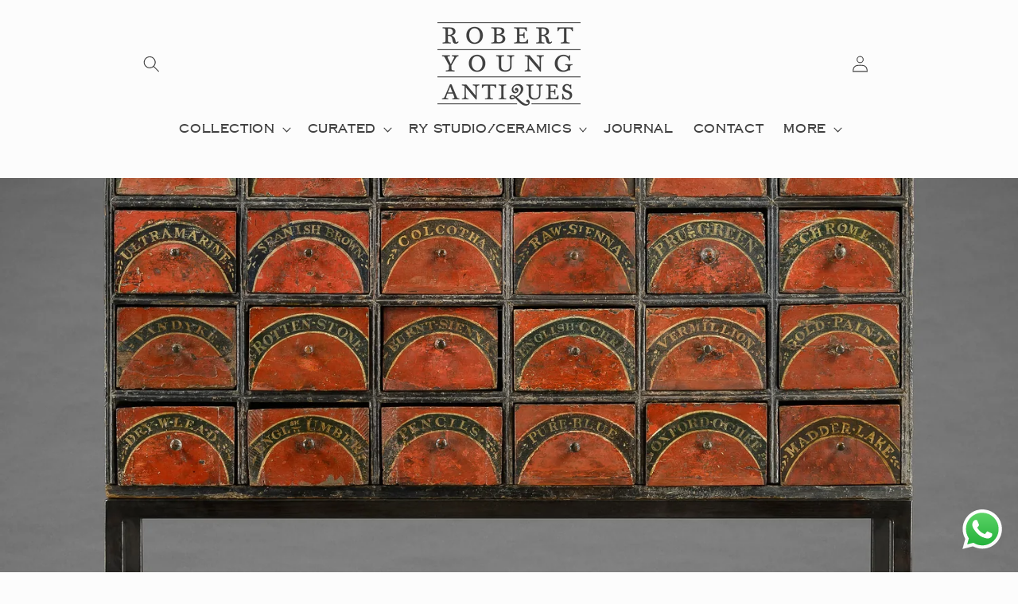

--- FILE ---
content_type: text/css
request_url: https://cdn.shopify.com/extensions/019aba36-ed9e-7f79-b469-e3ec587b7b83/icemajesty-24/assets/snow.css
body_size: 178
content:
/* snow css */

#snow {
    position: fixed;
    top: -160px;
    left: 0;
    right: 0;
    z-index: 99;
}

#snow i {
    -webkit-animation: falling 20s 1s linear;
    animation: falling 8s linear 2s 20;
    animation-iteration-count: infinite;
    -webkit-animation-iteration-count: infinite;
    border-radius: 50%;
    cursor: default;
    display: inline-block;
    font-style: normal;
    height: 16px;
    user-select: none;
    -webkit-user-select: none;
    width: 16px;
    color: white;
}


/* animation */

@-webkit-keyframes falling {
    0% {
        -webkit-transform: translate3d(0, 0, 0) rotate(0deg);
    }
    100% {
        -webkit-transform: translate3d(30px, 1000px, 0) rotate(360deg);
    }
}

@keyframes falling {
    0% {
        transform: translate3d(0, 0, 0) rotate(0deg);
    }
    100% {
        transform: translate(30px, 1000px) rotate(360deg);
    }
}


/* Sizes */

#snow i:nth-of-type(4n) {
    height: 35px;
    width: 35px;
}

#snow i:nth-of-type(4n+1) {
    height: 24px;
    width: 24px;
}

#snow i:nth-of-type(4n+2) {
    height: 10px;
    width: 10px;
}


/* Speeds */

#snow i:nth-of-type(4n) {
    animation-duration: 16.3s;
    -moz-animation-duration: 16.3s;
}

#snow i:nth-of-type(4n+1) {
    animation-duration: 16.1s;
    -moz-animation-duration: 16.1s;
}

#snow i:nth-of-type(4n+2) {
    animation-duration: 12.7s;
    -moz-animation-duration: 12.7s;
}


/* Delays */

#snow i:nth-of-type(3n) {
    animation-delay: 2.3s;
    animation-delay: 2.3s;
}

#snow i:nth-of-type(3n+1) {
    animation-delay: 1.2s;
    animation-delay: 1.2s;
}

#snow i:nth-of-type(3n+2) {
    animation-delay: 3.4s;
    animation-delay: 3.4s;
}


/* Timing functions */

#snow i:nth-of-type(5n) {
    animation-timing-function: ease-in-out;
    animation-timing-function: ease-in-out;
}

#snow i:nth-of-type(5n+1) {
    animation-timing-function: ease-out;
    animation-timing-function: ease-out;
}

#snow i:nth-of-type(5n+2) {
    animation-timing-function: ease;
    animation-timing-function: ease;
}

#snow i:nth-of-type(5n+3) {
    animation-timing-function: ease-in;
    animation-timing-function: ease-in;
}

#snow i:nth-of-type(5n+4) {
    animation-timing-function: linear;
    animation-timing-function: linear;
}

#snow i:nth-of-type(11n) {
    animation-timing-function: cubic-bezier(0.2, 0.3, 0.8, 0.9);
    animation-timing-function: cubic-bezier(0.2, 0.3, 0.8, 0.9);
}


/* Opacity */

#snow i:nth-of-type(7n) {
    opacity: 0.5;
}

#snow i:nth-of-type(7n+2) {
    opacity: 0.3;
}

#snow i:nth-of-type(7n+4) {
    opacity: 0.7;
}

#snow i:nth-of-type(7n+6) {
    opacity: 0.6;
    animation-timing-function: ease-in;
    animation-timing-function: ease-in;
}

#snow i:nth-of-type(7n+1) {
    opacity: 0.8;
}